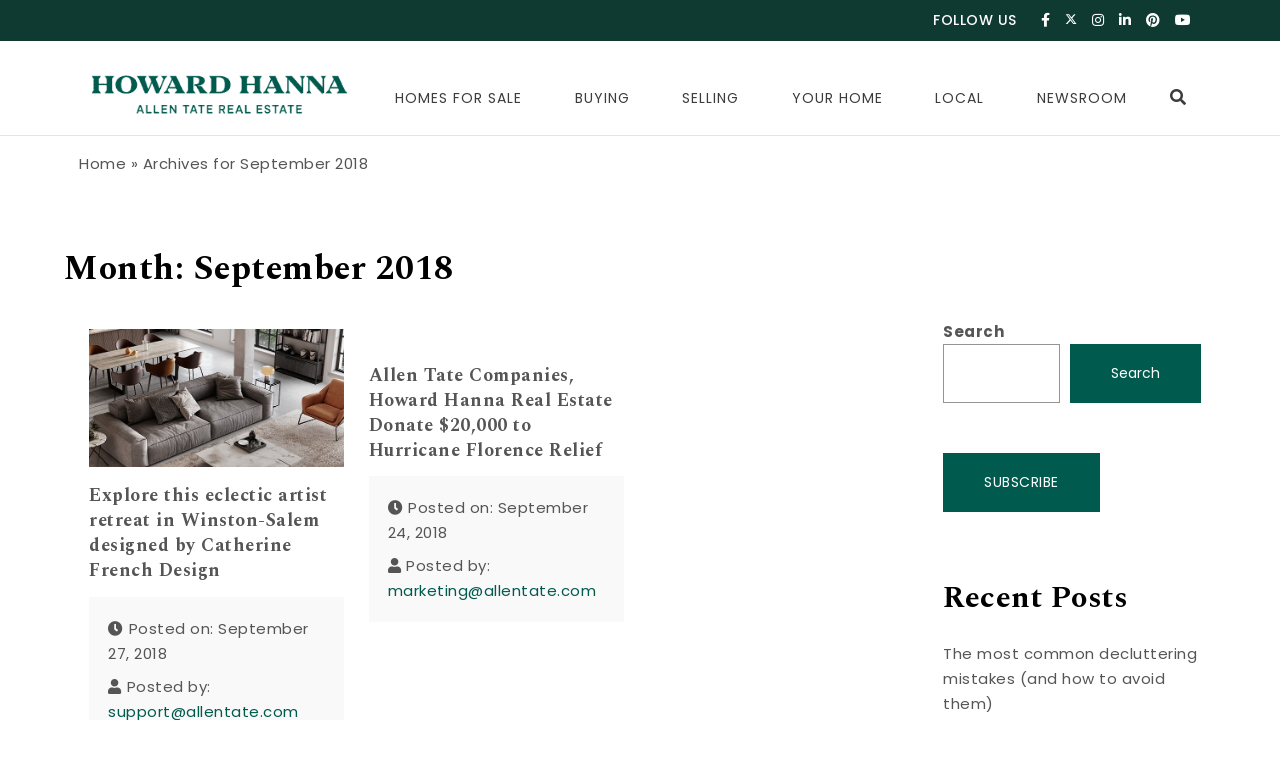

--- FILE ---
content_type: text/html; charset=UTF-8
request_url: https://blog.allentate.com/2018/09/
body_size: 16437
content:
<!DOCTYPE html>
<html lang="en-US">
<head><style>img.lazy{min-height:1px}</style><link href="https://blog.allentate.com/wp-content/plugins/w3-total-cache/pub/js/lazyload.min.js" as="script">
<meta charset="UTF-8">
<meta name="viewport" content="width=device-width, initial-scale=1">
<link rel="profile" href="http://gmpg.org/xfn/11">
<meta name='robots' content='noindex, follow' />
	<style>img:is([sizes="auto" i], [sizes^="auto," i]) { contain-intrinsic-size: 3000px 1500px }</style>
	
	<!-- This site is optimized with the Yoast SEO Premium plugin v26.3 (Yoast SEO v26.3) - https://yoast.com/wordpress/plugins/seo/ -->
	<title>September 2018 - Howard Hanna Allen Tate Blog</title>
	<meta property="og:locale" content="en_US" />
	<meta property="og:type" content="website" />
	<meta property="og:title" content="September 2018" />
	<meta property="og:url" content="https://blog.allentate.com/2018/09/" />
	<meta property="og:site_name" content="Howard Hanna Allen Tate Blog" />
	<meta name="twitter:card" content="summary_large_image" />
	<script type="application/ld+json" class="yoast-schema-graph">{"@context":"https://schema.org","@graph":[{"@type":"CollectionPage","@id":"https://blog.allentate.com/2018/09/","url":"https://blog.allentate.com/2018/09/","name":"September 2018 - Howard Hanna Allen Tate Blog","isPartOf":{"@id":"https://atblog.azurewebsites.net/#website"},"primaryImageOfPage":{"@id":"https://blog.allentate.com/2018/09/#primaryimage"},"image":{"@id":"https://blog.allentate.com/2018/09/#primaryimage"},"thumbnailUrl":"https://blog.allentate.com/wp-content/uploads/2018/03/Blog-Photo-2_9-A.jpg","breadcrumb":{"@id":"https://blog.allentate.com/2018/09/#breadcrumb"},"inLanguage":"en-US"},{"@type":"ImageObject","inLanguage":"en-US","@id":"https://blog.allentate.com/2018/09/#primaryimage","url":"https://blog.allentate.com/wp-content/uploads/2018/03/Blog-Photo-2_9-A.jpg","contentUrl":"https://blog.allentate.com/wp-content/uploads/2018/03/Blog-Photo-2_9-A.jpg","width":600,"height":325},{"@type":"BreadcrumbList","@id":"https://blog.allentate.com/2018/09/#breadcrumb","itemListElement":[{"@type":"ListItem","position":1,"name":"Home","item":"https://atblog.azurewebsites.net/"},{"@type":"ListItem","position":2,"name":"Archives for September 2018"}]},{"@type":"WebSite","@id":"https://atblog.azurewebsites.net/#website","url":"https://atblog.azurewebsites.net/","name":"Howard Hanna Allen Tate Blog","description":"We Blog Home","publisher":{"@id":"https://atblog.azurewebsites.net/#organization"},"potentialAction":[{"@type":"SearchAction","target":{"@type":"EntryPoint","urlTemplate":"https://atblog.azurewebsites.net/?s={search_term_string}"},"query-input":{"@type":"PropertyValueSpecification","valueRequired":true,"valueName":"search_term_string"}}],"inLanguage":"en-US"},{"@type":"Organization","@id":"https://atblog.azurewebsites.net/#organization","name":"Howard Hanna Allen Tate Blog","url":"https://atblog.azurewebsites.net/","logo":{"@type":"ImageObject","inLanguage":"en-US","@id":"https://atblog.azurewebsites.net/#/schema/logo/image/","url":"https://blog.allentate.com/wp-content/uploads/2025/08/horiz-logo.png","contentUrl":"https://blog.allentate.com/wp-content/uploads/2025/08/horiz-logo.png","width":350,"height":84,"caption":"Howard Hanna Allen Tate Blog"},"image":{"@id":"https://atblog.azurewebsites.net/#/schema/logo/image/"}}]}</script>
	<!-- / Yoast SEO Premium plugin. -->


<link rel='dns-prefetch' href='//www.googletagmanager.com' />
<link rel='dns-prefetch' href='//fonts.googleapis.com' />
<link rel="alternate" type="application/rss+xml" title="Howard Hanna Allen Tate Blog &raquo; Feed" href="https://blog.allentate.com/feed/" />
<link rel="alternate" type="application/rss+xml" title="Howard Hanna Allen Tate Blog &raquo; Comments Feed" href="https://blog.allentate.com/comments/feed/" />
<script type="text/javascript">
/* <![CDATA[ */
window._wpemojiSettings = {"baseUrl":"https:\/\/s.w.org\/images\/core\/emoji\/16.0.1\/72x72\/","ext":".png","svgUrl":"https:\/\/s.w.org\/images\/core\/emoji\/16.0.1\/svg\/","svgExt":".svg","source":{"concatemoji":"https:\/\/blog.allentate.com\/wp-includes\/js\/wp-emoji-release.min.js?ver=6.8.3"}};
/*! This file is auto-generated */
!function(s,n){var o,i,e;function c(e){try{var t={supportTests:e,timestamp:(new Date).valueOf()};sessionStorage.setItem(o,JSON.stringify(t))}catch(e){}}function p(e,t,n){e.clearRect(0,0,e.canvas.width,e.canvas.height),e.fillText(t,0,0);var t=new Uint32Array(e.getImageData(0,0,e.canvas.width,e.canvas.height).data),a=(e.clearRect(0,0,e.canvas.width,e.canvas.height),e.fillText(n,0,0),new Uint32Array(e.getImageData(0,0,e.canvas.width,e.canvas.height).data));return t.every(function(e,t){return e===a[t]})}function u(e,t){e.clearRect(0,0,e.canvas.width,e.canvas.height),e.fillText(t,0,0);for(var n=e.getImageData(16,16,1,1),a=0;a<n.data.length;a++)if(0!==n.data[a])return!1;return!0}function f(e,t,n,a){switch(t){case"flag":return n(e,"\ud83c\udff3\ufe0f\u200d\u26a7\ufe0f","\ud83c\udff3\ufe0f\u200b\u26a7\ufe0f")?!1:!n(e,"\ud83c\udde8\ud83c\uddf6","\ud83c\udde8\u200b\ud83c\uddf6")&&!n(e,"\ud83c\udff4\udb40\udc67\udb40\udc62\udb40\udc65\udb40\udc6e\udb40\udc67\udb40\udc7f","\ud83c\udff4\u200b\udb40\udc67\u200b\udb40\udc62\u200b\udb40\udc65\u200b\udb40\udc6e\u200b\udb40\udc67\u200b\udb40\udc7f");case"emoji":return!a(e,"\ud83e\udedf")}return!1}function g(e,t,n,a){var r="undefined"!=typeof WorkerGlobalScope&&self instanceof WorkerGlobalScope?new OffscreenCanvas(300,150):s.createElement("canvas"),o=r.getContext("2d",{willReadFrequently:!0}),i=(o.textBaseline="top",o.font="600 32px Arial",{});return e.forEach(function(e){i[e]=t(o,e,n,a)}),i}function t(e){var t=s.createElement("script");t.src=e,t.defer=!0,s.head.appendChild(t)}"undefined"!=typeof Promise&&(o="wpEmojiSettingsSupports",i=["flag","emoji"],n.supports={everything:!0,everythingExceptFlag:!0},e=new Promise(function(e){s.addEventListener("DOMContentLoaded",e,{once:!0})}),new Promise(function(t){var n=function(){try{var e=JSON.parse(sessionStorage.getItem(o));if("object"==typeof e&&"number"==typeof e.timestamp&&(new Date).valueOf()<e.timestamp+604800&&"object"==typeof e.supportTests)return e.supportTests}catch(e){}return null}();if(!n){if("undefined"!=typeof Worker&&"undefined"!=typeof OffscreenCanvas&&"undefined"!=typeof URL&&URL.createObjectURL&&"undefined"!=typeof Blob)try{var e="postMessage("+g.toString()+"("+[JSON.stringify(i),f.toString(),p.toString(),u.toString()].join(",")+"));",a=new Blob([e],{type:"text/javascript"}),r=new Worker(URL.createObjectURL(a),{name:"wpTestEmojiSupports"});return void(r.onmessage=function(e){c(n=e.data),r.terminate(),t(n)})}catch(e){}c(n=g(i,f,p,u))}t(n)}).then(function(e){for(var t in e)n.supports[t]=e[t],n.supports.everything=n.supports.everything&&n.supports[t],"flag"!==t&&(n.supports.everythingExceptFlag=n.supports.everythingExceptFlag&&n.supports[t]);n.supports.everythingExceptFlag=n.supports.everythingExceptFlag&&!n.supports.flag,n.DOMReady=!1,n.readyCallback=function(){n.DOMReady=!0}}).then(function(){return e}).then(function(){var e;n.supports.everything||(n.readyCallback(),(e=n.source||{}).concatemoji?t(e.concatemoji):e.wpemoji&&e.twemoji&&(t(e.twemoji),t(e.wpemoji)))}))}((window,document),window._wpemojiSettings);
/* ]]> */
</script>
<link rel='stylesheet' id='purea-magazine-pro-addons-fonts-css' href='//fonts.googleapis.com/css?family=Spectral%3A400%2C500%2C600%2C700%7CMontserrat%3A400%2C500%2C700%2C800%7CSpectral%3A400%2C500%2C600%2C700&#038;subset=latin%2Clatin-ext&#038;ver=6.8.3' type='text/css' media='all' />
<link rel='stylesheet' id='pmpa_main-css' href='https://blog.allentate.com/wp-content/plugins/purea-magazine-pro-addons-premium/assets/css/main.css?ver=6.8.3' type='text/css' media='all' />
<link rel='stylesheet' id='owl-carousel-css' href='https://blog.allentate.com/wp-content/plugins/purea-magazine-pro-addons-premium/assets/css/owl.carousel.css?ver=6.8.3' type='text/css' media='all' />
<link rel='stylesheet' id='owl-theme-css' href='https://blog.allentate.com/wp-content/plugins/purea-magazine-pro-addons-premium/assets/css/owl.theme.default.css?ver=6.8.3' type='text/css' media='all' />
<style id='wp-emoji-styles-inline-css' type='text/css'>

	img.wp-smiley, img.emoji {
		display: inline !important;
		border: none !important;
		box-shadow: none !important;
		height: 1em !important;
		width: 1em !important;
		margin: 0 0.07em !important;
		vertical-align: -0.1em !important;
		background: none !important;
		padding: 0 !important;
	}
</style>
<link rel='stylesheet' id='wp-block-library-css' href='https://blog.allentate.com/wp-includes/css/dist/block-library/style.min.css?ver=6.8.3' type='text/css' media='all' />
<style id='classic-theme-styles-inline-css' type='text/css'>
/*! This file is auto-generated */
.wp-block-button__link{color:#fff;background-color:#32373c;border-radius:9999px;box-shadow:none;text-decoration:none;padding:calc(.667em + 2px) calc(1.333em + 2px);font-size:1.125em}.wp-block-file__button{background:#32373c;color:#fff;text-decoration:none}
</style>
<style id='global-styles-inline-css' type='text/css'>
:root{--wp--preset--aspect-ratio--square: 1;--wp--preset--aspect-ratio--4-3: 4/3;--wp--preset--aspect-ratio--3-4: 3/4;--wp--preset--aspect-ratio--3-2: 3/2;--wp--preset--aspect-ratio--2-3: 2/3;--wp--preset--aspect-ratio--16-9: 16/9;--wp--preset--aspect-ratio--9-16: 9/16;--wp--preset--color--black: #000000;--wp--preset--color--cyan-bluish-gray: #abb8c3;--wp--preset--color--white: #ffffff;--wp--preset--color--pale-pink: #f78da7;--wp--preset--color--vivid-red: #cf2e2e;--wp--preset--color--luminous-vivid-orange: #ff6900;--wp--preset--color--luminous-vivid-amber: #fcb900;--wp--preset--color--light-green-cyan: #7bdcb5;--wp--preset--color--vivid-green-cyan: #00d084;--wp--preset--color--pale-cyan-blue: #8ed1fc;--wp--preset--color--vivid-cyan-blue: #0693e3;--wp--preset--color--vivid-purple: #9b51e0;--wp--preset--gradient--vivid-cyan-blue-to-vivid-purple: linear-gradient(135deg,rgba(6,147,227,1) 0%,rgb(155,81,224) 100%);--wp--preset--gradient--light-green-cyan-to-vivid-green-cyan: linear-gradient(135deg,rgb(122,220,180) 0%,rgb(0,208,130) 100%);--wp--preset--gradient--luminous-vivid-amber-to-luminous-vivid-orange: linear-gradient(135deg,rgba(252,185,0,1) 0%,rgba(255,105,0,1) 100%);--wp--preset--gradient--luminous-vivid-orange-to-vivid-red: linear-gradient(135deg,rgba(255,105,0,1) 0%,rgb(207,46,46) 100%);--wp--preset--gradient--very-light-gray-to-cyan-bluish-gray: linear-gradient(135deg,rgb(238,238,238) 0%,rgb(169,184,195) 100%);--wp--preset--gradient--cool-to-warm-spectrum: linear-gradient(135deg,rgb(74,234,220) 0%,rgb(151,120,209) 20%,rgb(207,42,186) 40%,rgb(238,44,130) 60%,rgb(251,105,98) 80%,rgb(254,248,76) 100%);--wp--preset--gradient--blush-light-purple: linear-gradient(135deg,rgb(255,206,236) 0%,rgb(152,150,240) 100%);--wp--preset--gradient--blush-bordeaux: linear-gradient(135deg,rgb(254,205,165) 0%,rgb(254,45,45) 50%,rgb(107,0,62) 100%);--wp--preset--gradient--luminous-dusk: linear-gradient(135deg,rgb(255,203,112) 0%,rgb(199,81,192) 50%,rgb(65,88,208) 100%);--wp--preset--gradient--pale-ocean: linear-gradient(135deg,rgb(255,245,203) 0%,rgb(182,227,212) 50%,rgb(51,167,181) 100%);--wp--preset--gradient--electric-grass: linear-gradient(135deg,rgb(202,248,128) 0%,rgb(113,206,126) 100%);--wp--preset--gradient--midnight: linear-gradient(135deg,rgb(2,3,129) 0%,rgb(40,116,252) 100%);--wp--preset--font-size--small: 13px;--wp--preset--font-size--medium: 20px;--wp--preset--font-size--large: 36px;--wp--preset--font-size--x-large: 42px;--wp--preset--spacing--20: 0.44rem;--wp--preset--spacing--30: 0.67rem;--wp--preset--spacing--40: 1rem;--wp--preset--spacing--50: 1.5rem;--wp--preset--spacing--60: 2.25rem;--wp--preset--spacing--70: 3.38rem;--wp--preset--spacing--80: 5.06rem;--wp--preset--shadow--natural: 6px 6px 9px rgba(0, 0, 0, 0.2);--wp--preset--shadow--deep: 12px 12px 50px rgba(0, 0, 0, 0.4);--wp--preset--shadow--sharp: 6px 6px 0px rgba(0, 0, 0, 0.2);--wp--preset--shadow--outlined: 6px 6px 0px -3px rgba(255, 255, 255, 1), 6px 6px rgba(0, 0, 0, 1);--wp--preset--shadow--crisp: 6px 6px 0px rgba(0, 0, 0, 1);}:where(.is-layout-flex){gap: 0.5em;}:where(.is-layout-grid){gap: 0.5em;}body .is-layout-flex{display: flex;}.is-layout-flex{flex-wrap: wrap;align-items: center;}.is-layout-flex > :is(*, div){margin: 0;}body .is-layout-grid{display: grid;}.is-layout-grid > :is(*, div){margin: 0;}:where(.wp-block-columns.is-layout-flex){gap: 2em;}:where(.wp-block-columns.is-layout-grid){gap: 2em;}:where(.wp-block-post-template.is-layout-flex){gap: 1.25em;}:where(.wp-block-post-template.is-layout-grid){gap: 1.25em;}.has-black-color{color: var(--wp--preset--color--black) !important;}.has-cyan-bluish-gray-color{color: var(--wp--preset--color--cyan-bluish-gray) !important;}.has-white-color{color: var(--wp--preset--color--white) !important;}.has-pale-pink-color{color: var(--wp--preset--color--pale-pink) !important;}.has-vivid-red-color{color: var(--wp--preset--color--vivid-red) !important;}.has-luminous-vivid-orange-color{color: var(--wp--preset--color--luminous-vivid-orange) !important;}.has-luminous-vivid-amber-color{color: var(--wp--preset--color--luminous-vivid-amber) !important;}.has-light-green-cyan-color{color: var(--wp--preset--color--light-green-cyan) !important;}.has-vivid-green-cyan-color{color: var(--wp--preset--color--vivid-green-cyan) !important;}.has-pale-cyan-blue-color{color: var(--wp--preset--color--pale-cyan-blue) !important;}.has-vivid-cyan-blue-color{color: var(--wp--preset--color--vivid-cyan-blue) !important;}.has-vivid-purple-color{color: var(--wp--preset--color--vivid-purple) !important;}.has-black-background-color{background-color: var(--wp--preset--color--black) !important;}.has-cyan-bluish-gray-background-color{background-color: var(--wp--preset--color--cyan-bluish-gray) !important;}.has-white-background-color{background-color: var(--wp--preset--color--white) !important;}.has-pale-pink-background-color{background-color: var(--wp--preset--color--pale-pink) !important;}.has-vivid-red-background-color{background-color: var(--wp--preset--color--vivid-red) !important;}.has-luminous-vivid-orange-background-color{background-color: var(--wp--preset--color--luminous-vivid-orange) !important;}.has-luminous-vivid-amber-background-color{background-color: var(--wp--preset--color--luminous-vivid-amber) !important;}.has-light-green-cyan-background-color{background-color: var(--wp--preset--color--light-green-cyan) !important;}.has-vivid-green-cyan-background-color{background-color: var(--wp--preset--color--vivid-green-cyan) !important;}.has-pale-cyan-blue-background-color{background-color: var(--wp--preset--color--pale-cyan-blue) !important;}.has-vivid-cyan-blue-background-color{background-color: var(--wp--preset--color--vivid-cyan-blue) !important;}.has-vivid-purple-background-color{background-color: var(--wp--preset--color--vivid-purple) !important;}.has-black-border-color{border-color: var(--wp--preset--color--black) !important;}.has-cyan-bluish-gray-border-color{border-color: var(--wp--preset--color--cyan-bluish-gray) !important;}.has-white-border-color{border-color: var(--wp--preset--color--white) !important;}.has-pale-pink-border-color{border-color: var(--wp--preset--color--pale-pink) !important;}.has-vivid-red-border-color{border-color: var(--wp--preset--color--vivid-red) !important;}.has-luminous-vivid-orange-border-color{border-color: var(--wp--preset--color--luminous-vivid-orange) !important;}.has-luminous-vivid-amber-border-color{border-color: var(--wp--preset--color--luminous-vivid-amber) !important;}.has-light-green-cyan-border-color{border-color: var(--wp--preset--color--light-green-cyan) !important;}.has-vivid-green-cyan-border-color{border-color: var(--wp--preset--color--vivid-green-cyan) !important;}.has-pale-cyan-blue-border-color{border-color: var(--wp--preset--color--pale-cyan-blue) !important;}.has-vivid-cyan-blue-border-color{border-color: var(--wp--preset--color--vivid-cyan-blue) !important;}.has-vivid-purple-border-color{border-color: var(--wp--preset--color--vivid-purple) !important;}.has-vivid-cyan-blue-to-vivid-purple-gradient-background{background: var(--wp--preset--gradient--vivid-cyan-blue-to-vivid-purple) !important;}.has-light-green-cyan-to-vivid-green-cyan-gradient-background{background: var(--wp--preset--gradient--light-green-cyan-to-vivid-green-cyan) !important;}.has-luminous-vivid-amber-to-luminous-vivid-orange-gradient-background{background: var(--wp--preset--gradient--luminous-vivid-amber-to-luminous-vivid-orange) !important;}.has-luminous-vivid-orange-to-vivid-red-gradient-background{background: var(--wp--preset--gradient--luminous-vivid-orange-to-vivid-red) !important;}.has-very-light-gray-to-cyan-bluish-gray-gradient-background{background: var(--wp--preset--gradient--very-light-gray-to-cyan-bluish-gray) !important;}.has-cool-to-warm-spectrum-gradient-background{background: var(--wp--preset--gradient--cool-to-warm-spectrum) !important;}.has-blush-light-purple-gradient-background{background: var(--wp--preset--gradient--blush-light-purple) !important;}.has-blush-bordeaux-gradient-background{background: var(--wp--preset--gradient--blush-bordeaux) !important;}.has-luminous-dusk-gradient-background{background: var(--wp--preset--gradient--luminous-dusk) !important;}.has-pale-ocean-gradient-background{background: var(--wp--preset--gradient--pale-ocean) !important;}.has-electric-grass-gradient-background{background: var(--wp--preset--gradient--electric-grass) !important;}.has-midnight-gradient-background{background: var(--wp--preset--gradient--midnight) !important;}.has-small-font-size{font-size: var(--wp--preset--font-size--small) !important;}.has-medium-font-size{font-size: var(--wp--preset--font-size--medium) !important;}.has-large-font-size{font-size: var(--wp--preset--font-size--large) !important;}.has-x-large-font-size{font-size: var(--wp--preset--font-size--x-large) !important;}
:where(.wp-block-post-template.is-layout-flex){gap: 1.25em;}:where(.wp-block-post-template.is-layout-grid){gap: 1.25em;}
:where(.wp-block-columns.is-layout-flex){gap: 2em;}:where(.wp-block-columns.is-layout-grid){gap: 2em;}
:root :where(.wp-block-pullquote){font-size: 1.5em;line-height: 1.6;}
</style>
<link rel='stylesheet' id='bootstrap-css' href='https://blog.allentate.com/wp-content/themes/purea-magazine/css/bootstrap.css?ver=3.3.7' type='text/css' media='all' />
<link rel='stylesheet' id='purea-magazine-style-css' href='https://blog.allentate.com/wp-content/themes/purea-magazine/style.css?ver=1.3.2' type='text/css' media='all' />
<link rel='stylesheet' id='purea-magazine-blocks-frontend-css' href='https://blog.allentate.com/wp-content/themes/purea-magazine/css/blocks-frontend.css?ver=1.3.2' type='text/css' media='all' />
<link rel='stylesheet' id='fontawesome-css' href='https://blog.allentate.com/wp-content/themes/purea-magazine/css/fontawesome.css?ver=5.10.1' type='text/css' media='all' />
<link rel='stylesheet' id='m-customscrollbar-css' href='https://blog.allentate.com/wp-content/themes/purea-magazine/css/jquery.mCustomScrollbar.css?ver=3.1.5' type='text/css' media='all' />
<link rel='stylesheet' id='animate-css' href='https://blog.allentate.com/wp-content/themes/purea-magazine/css/animate.css?ver=3.7.2' type='text/css' media='all' />
<link rel='stylesheet' id='poppins-google-font-css' href='https://fonts.googleapis.com/css?family=Poppins%3A300%2C400%2C500%2C700&#038;display=swap&#038;ver=1.0' type='text/css' media='all' />
<link rel='stylesheet' id='spectral-google-font-css' href='https://fonts.googleapis.com/css?family=Spectral%3A400%2C700&#038;display=swap&#038;ver=1.0' type='text/css' media='all' />
<script type="text/javascript" src="https://blog.allentate.com/wp-includes/js/jquery/jquery.min.js?ver=3.7.1" id="jquery-core-js"></script>
<script type="text/javascript" src="https://blog.allentate.com/wp-includes/js/jquery/jquery-migrate.min.js?ver=3.4.1" id="jquery-migrate-js"></script>
<!--[if lt IE 9]>
<script type="text/javascript" src="https://blog.allentate.com/wp-content/themes/purea-magazine/js/html5shiv.js?ver=3.7.3" id="html5shiv-js"></script>
<![endif]-->
<!--[if lt IE 9]>
<script type="text/javascript" src="https://blog.allentate.com/wp-content/themes/purea-magazine/js/respond.js?ver=6.8.3" id="respond-js"></script>
<![endif]-->

<!-- Google tag (gtag.js) snippet added by Site Kit -->
<!-- Google Analytics snippet added by Site Kit -->
<script type="text/javascript" src="https://www.googletagmanager.com/gtag/js?id=GT-MBT2FVZQ" id="google_gtagjs-js" async></script>
<script type="text/javascript" id="google_gtagjs-js-after">
/* <![CDATA[ */
window.dataLayer = window.dataLayer || [];function gtag(){dataLayer.push(arguments);}
gtag("set","linker",{"domains":["blog.allentate.com"]});
gtag("js", new Date());
gtag("set", "developer_id.dZTNiMT", true);
gtag("config", "GT-MBT2FVZQ");
/* ]]> */
</script>
<link rel="https://api.w.org/" href="https://blog.allentate.com/wp-json/" /><meta name="generator" content="WordPress 6.8.3" />
<meta name="generator" content="Site Kit by Google 1.170.0" /><!-- Meta Pixel Code -->
<script>
!function(f,b,e,v,n,t,s)
{if(f.fbq)return;n=f.fbq=function(){n.callMethod?
n.callMethod.apply(n,arguments):n.queue.push(arguments)};
if(!f._fbq)f._fbq=n;n.push=n;n.loaded=!0;n.version='2.0';
n.queue=[];t=b.createElement(e);t.async=!0;
t.src=v;s=b.getElementsByTagName(e)[0];
s.parentNode.insertBefore(t,s)}(window, document,'script',
'https://connect.facebook.net/en_US/fbevents.js');
fbq('init', '1366098156886930');
fbq('track', 'PageView');
</script>
<noscript><img class="lazy" height="1" width="1" style="display:none"
src="data:image/svg+xml,%3Csvg%20xmlns='http://www.w3.org/2000/svg'%20viewBox='0%200%201%201'%3E%3C/svg%3E" data-src="https://www.facebook.com/tr?id=1366098156886930&ev=PageView&noscript=1"
/></noscript>
<!-- End Meta Pixel Code -->

<!-- Agent Branding Code -->
<script>
var atc_agent;function get_branding(){var aid,s_url,a_url,p_robot;s_url=window.location.href;a_url=s_url.match('/partner/([^/]+)');if(a_url&&a_url[1])
aid=a_url[1].replace(/[^a-zA-Z0-9 _]/g,'');else
aid='';if(aid&&aid.length>=3&&aid.length<=48){jQuery.getJSON("https://hhofficelistingsapi.azurewebsites.net/ATAgentInfo/"+aid+"/?rnd="+Math.ceil(Math.random()*100000000),function(AgentData){if(AgentData.success==true&&AgentData.data[0]){atc_agent=AgentData.data[0];atc_agent.atcb_blog_host=location.hostname;atc_agent.atcb_blog_slug='/partner/'+atc_agent.AgentURL.replace(".allentate.com","");atc_agent.atcb_blog_url=atc_agent.atcb_blog_host+atc_agent.atcb_blog_slug;atc_agent.AgentID=parseInt(atc_agent.AgentID);atc_agent.atcb_id=atc_agent.AgentURL.replace(".allentate.com","");atc_agent.atcb_fullname=(atc_agent.LastName!=undefined)?atc_agent.FirstName+' '+atc_agent.LastName:atc_agent.FirstName;atc_agent.atcb_bio_link="https://"+atc_agent.AgentURL;atc_agent.atcb_contact_link="https://"+atc_agent.AgentURL+"/contact";atc_agent.PictureURL=atc_agent.PictureURL.toLowerCase();if(atc_agent.PictureURL.includes("team-full")){atc_agent.PictureURL=atc_agent.PictureURL.replace("team-full","team-thumb");}
else{atc_agent.PictureURL="www.allentate.com/ClientImage/Agent-Thumb/"+atc_agent.AgentID+".jpg";}
display_agent_contact();}});}}
function display_agent_contact(){var agent_card;agent_card='';agent_card+='<div class="container-flex" id="atcb_container">';agent_card+='<div class="row">';agent_card+='<div class="col-xs-12">';agent_card+='<a href="https://##site_url##" id="atcb_photo_link" data-toggle="tooltip" data-placement="right" title="Blog Home Page">';agent_card+='<img src="https://##agent_photo##" id="atcb_photo" class="atcb_portrait">';agent_card+='</a>';agent_card+='<div id="atcb_link_div">';agent_card+='<a href="##agent_bio##"     id="atcb_bio_link" target="_blank" data-toggle="tooltip" data-placement="bottom" title="More Information about ##agent_name##">##agent_name##</a>';agent_card+='<a href="##agent_contact##" id="atcb_contact_link"  target="_blank">Contact</a>';agent_card+='</div>';agent_card+='<div  id="atcb_logo_div">';agent_card+='<a href="https://##site_url##" class="custom-logo-link" rel="home" aria-current="page">';agent_card+='<img src="https://blog.allentate.com/wp-content/uploads/2025/08/horiz-logo.png" id="atcb_logo_img" alt="Allen Tate">';agent_card+='</a>';agent_card+='</div>';agent_card+='</div>';agent_card+='</div>';agent_card+='</div>';agent_card=agent_card.replace("##site_url##",atc_agent.atcb_blog_url);agent_card=agent_card.replace("##site_url##",atc_agent.atcb_blog_url);agent_card=agent_card.replace("##agent_photo##",atc_agent.PictureURL);agent_card=agent_card.replace("##agent_name##",atc_agent.atcb_fullname);agent_card=agent_card.replace("##agent_name##",atc_agent.atcb_fullname);agent_card=agent_card.replace("##agent_bio##",atc_agent.atcb_bio_link);agent_card=agent_card.replace("##agent_contact##",atc_agent.atcb_contact_link);jQuery('div.logo').replaceWith(agent_card);jQuery('div.top-menu-wrapper').addClass("atcb_oldmenu");jQuery('.menu-item-25945 a').attr('href','https://'+atc_agent.AgentURL+'/Property/MapList');setTimeout(update_my_links,500);setTimeout(atcb_check_layout,1000);}
function update_my_links(){var my_link;jQuery("a[href*='"+atc_agent.atcb_blog_host+"']").each(function(){my_link=jQuery(this).attr("href");if(!my_link.includes("/partner/")){my_link=my_link.replace(atc_agent.atcb_blog_host,atc_agent.atcb_blog_host+atc_agent.atcb_blog_slug);jQuery(this).attr("href",my_link);}});jQuery("form[action*='"+atc_agent.atcb_blog_host+"']").each(function(){my_link=jQuery(this).attr("action");if(!my_link.includes("/partner/")){my_link=my_link.replace(atc_agent.atcb_blog_host,atc_agent.atcb_blog_host+atc_agent.atcb_blog_slug);jQuery(this).attr("action",my_link);}});jQuery("#custom_html-2").hide();jQuery("div.top-bar").hide();jQuery("[id*='atcb_']").tooltip();if(atc_agent.AgentID){jQuery("link[rel='canonical']").attr('href',location.href);jQuery("meta[property='og:url']").attr('content',location.href);}
jQuery("a[href*='www.allentate.com/property/' i]").each(function(){jQuery(this).attr("href",jQuery(this).attr('href').replace('www.allentate.com',atc_agent.AgentURL));});jQuery("a[href*='sweepstakes.allentate.com' i]").each(function(){jQuery(this).attr("href","https://sweepstakes.allentate.com?utm_source=blog&aid="+atc_agent.atcb_id);});jQuery("a[href*='allentate.com/homephysical' i]").each(function(){jQuery(this).attr("href","https://www.allentate.com/homephysical?utm_source=blog&utm_id=HP2023&agt="+atc_agent.atcb_fullname.replace(' ','.'));});jQuery("a[href*='www.allentate.com/bundle' i]").each(function(){jQuery(this).attr("href",jQuery(this).attr('href').replace('www.allentate.com',atc_agent.AgentURL));});}
function atcb_check_layout(){var atcb_photo;atcb_photo=jQuery("#atcb_photo");if(atcb_photo.prop('naturalWidth')>atcb_photo.prop('naturalHeight')){atcb_photo.addClass("atcb_landscape");atcb_photo.removeClass("atcb_portrait");}}
var waitForJQuery=setInterval(function(){if(typeof jQuery!='undefined'){jQuery(document).ready(function(){jQuery('.menu-item-25945 a').attr('target','_blank');get_branding();jQuery(jQuery('.post-modified-info').detach()).appendTo('.meta-item.date-single');jQuery("i.fas.fa-comments").parent("span.meta-item").each(function(){jQuery(this).css("display","none");});});clearInterval(waitForJQuery);}},10);
</script>
<!-- END Agent Branding Code -->

<meta name="facebook-domain-verification" content="7v5v7y57kpc7ntz5xhcie23d3gpvhm" />
  		<style type="text/css" id="purea-magazine-dynamic-style">
    		 a{color:#555;text-decoration:none;transition:all 0.3s ease-in-out}a:hover,a:focus{color:#bc2a26;text-decoration:none;transition:all 0.3s ease-in-out}h1,h2,h3,h4,h5,h6{color:#000}.pagination .nav-links .current{background:#bc2a26 !important}.top-menu .navigation > li > a:hover{color:#bc2a26}form.wpcf7-form input, form.wpcf7-form textarea, form.wpcf7-form radio, form.wpcf7-form checkbox{border:1px solid #d0d0d0;color:#555}form.wpcf7-form input::placeholder, form.wpcf7-form textarea::placeholder{color:#555}form.wpcf7-form input[type="submit"]{color:#fff}form.wpcf7-form label{color:#555}button.navbar-toggle, button.navbar-toggle:hover{background:none !important;box-shadow:none}.menu-social li a{color:#555}.menu-social li a:hover{color:#bc2a26}aside h4.widget-title:hover{color:inherit}.trending-news-content a, .single h1.entry-title a, .cat-item a, .latest-posts-area-content a{color:#555;transition:all 0.3s ease-in-out}.cat-item a:hover, .latest-posts-area-content a:hover, .layout-1-area-content .title h3 a:hover{color:#bc2a26;transition:all 0.3s ease-in-out}.blog.single-no-sidebar article{width:49%}.trending-content-marq{width:100%}.trending-content{width:calc(100% - 200px)}.trending-content.full-width-trending-slider{width:100%}.single .title, .single .content, .single #comments{width:65%;margin:0 auto}.no-sidebar .container{width:90%;margin:0 auto}@media only screen and (max-width:767px){.trending-news-content .title-wrapper.slide{z-index:11;max-width:100%;width:100%;position:relative;text-align:center;display:block}.trending-content{width:100%}}h1.site-title, p.site-description{display:none}.trending-news{padding-top:10px;padding-bottom:0}@media only screen and (max-width:480px){.trending-news-content .title-wrapper{margin-top:10px}}span.author, span.by{display:none}span.comments{display:none}.single div.post-tags{display:none}.single span.author-single{display:none}.single span.comments-single{display:none}.home.elementor-page.no-sidebar .container{width:90%;margin:0 auto}.home.elementor-page.no-sidebar .elementor-section.elementor-section-boxed>.elementor-container{width:90% !important;max-width:90% !important}.highlight-area-wrapper .col-md-3{padding-left:5px;padding-right:5px}.highlight-area-content .content-wrapper{position:relative;height:400px;padding:0}.highlight-area-content .content-wrapper .content-inner{position:absolute;top:50%;left:50%;width:100%;transform:translate(-50%, -50%)}.highlight-area-content .content-wrapper .content{padding:0 20px}  		</style>
	 
        <link rel="dns-prefetch" href="https://fonts.gstatic.com"> 
        <link rel="preconnect" href="https://fonts.gstatic.com" crossorigin="anonymous">
            <style type="text/css" id="purea-magazine-pro-addons-dynamic-style">
             body, html, .single .content p, article .meta-item, .comment-content p, .archive article .meta .meta-item, .layout-1-category-post:first-child .content .post-categories a, .pmpa-layout-2-category-post .content .post-categories a, .layout-2-category-post:first-child .content .post-categories a, .layout-2-category-post:nth-of-type(2) .content .post-categories a, .breaking-news-title, .searchpage .entry-footer .cat-links, .searchpage .entry-footer .comments-link, .searchpage .entry-footer .tags-links, .woocommerce table.shop_table{font-family:;font-weight:400;font-size:15px}.top-menu .navigation > li > a, .top-menu .navigation > li > ul > li > a, .top-menu .navigation > li > ul > li > ul > li > a{font-family:;font-weight:400;font-size:14px}h1, h2, h3, h4, h5, h6{font-family:;font-weight:700}.logo h1.site-title, .logo p.site-title{font-family:!important;font-weight:400 !important}.layout-1-category-post:first-child .content h3 a, .layout-1-area-content .title h3 a, .featured-area-content .title h3 a, .pmpa-layout-2-area-content .title h3 a, .layout-2-category-post:first-child .content h3 a, .layout-2-category-post:nth-of-type(2) .content h3 a{font-weight:700}h1:not(.logo h1.site-title){font-size:34px}h2{font-size:30px}h3{font-size:22px}h4{font-size:20px}h5{font-size:18px}h6{font-size:14px}.highlight-area-content .title h3 a , .layout-1-area-content .title h3 a, .pmpa-layout-2-area-content .title h3 a, .layout-2-area-content .title h3 a, .featured-area-content .title h3 a{font-size:22px}.top-bar{font-size:14px}article .read-more a, button, html input[type="button"], input[type="reset"], input[type="submit"]{font-size:14px}.woocommerce ul.products li.product .woocommerce-loop-category__title, .woocommerce ul.products li.product .woocommerce-loop-product__title, .woocommerce ul.products li.product h3{font-size:14px !important}.owl-dots button, .owl-nav button{background:none !important}.footer-widgets-wrapper .widget-column{margin-bottom:0}.blog article{width:49%}.carousel-indicators a{color:#fbfbfb !important;font-size:20px;padding:0 10px}.full-width-trending-slider .carousel-indicators a{font-size:15px !important;padding:0 3px !important}@media only screen and (max-width:991px){.both-sidebars .container .col-left{padding:0}}@media only screen and (max-width:991px){footer#footer{padding-top:0 !important}}a, .trending-news-content a, .single h1.entry-title a, .cat-item a, .latest-posts-area-content a, .layout-1-area-content .title h3 a, .pmpa-layout-2-area-content .title h3 a, .layout-2-area-content .title h3 a{color:#555 !important}.top-social li i{color:#fff !important}#wpadminbar a{color:inherit !important}a:hover, .trending-news-content a:hover, .cat-item a:hover, .latest-posts-area-content a:hover, .layout-1-area-content .title h3 a:hover, .pmpa-layout-2-area-content .title h3 a:hover, .layout-2-area-content .title h3 a:hover{color:#005a4e !important}.highlight-area-content .title h3 a, .highlight-area-content .category .post-categories a, .highlight-area-content .meta .author a, .featured-category-post:first-child .content h3 a, .featured-area-content .category .post-categories a, .featured-area-content .title h3 a, .featured-area-content .meta a, .featured-area-content span, .featured-category-post:first-child .content .read-more a{color:#fff !important}p.site-title a, h1.site-title a{color:#000 !important}p.site-description{color:#000}.layout-1-area-content span, .pmpa-layout-2-area-content span, .layout-2-area-content span{color:#abaaaa}.top-bar{background:#000;color:#fff}.top-social-label{color:#fff}.top-menu .navigation > li > a, .search-btn{color:#3c3c3c !important}.top-menu .navigation > li > a:hover{color:#005a4e !important}.top-menu .navigation > li > a:before{background:none !important}.top-menu .navigation > li > a:hover::before{content:"";position:absolute;background:#005a4e !important;height:3px;z-index:0;left:0;right:0;bottom:0;-webkit-transition-duration:0.5s;transition-duration:0.5s;-webkit-transition-timing-function:cubic-bezier(0.4, 0, 0.2, 1);transition-timing-function:cubic-bezier(0.4, 0, 0.2, 1)}.top-menu .navigation > li > ul > li > a, .top-menu .navigation > li > ul > li > ul > li > a{background:#0f0f0f;color:#fff !important}.top-menu .navigation > li > ul > li:hover > a, .top-menu .navigation > li > ul > li > ul > li:hover > a, .dropdown-menu > li > a:focus{background:#005a4e}.search-btn:hover, .top-menu .navigation .search-btn:hover{background:#005a4e !important;color:#fff !important}.breaking-news-title{background:#005a4e;color:#fff}.blog-post .meta, .meta-item i{color:#abaaaa !important}.widget-area .content .meta{color:#abaaaa !important}.layout-1-category-post:first-child .content .post-categories a, .pmpa-layout-2-category-post .content .post-categories a, .layout-2-category-post:first-child .content .post-categories a, .layout-2-category-post:nth-of-type(2) .content .post-categories a{background:#005a4e;color:#fff !important}.featured-category-post:first-child .content-wrapper .content, .featured-category-post:first-child .content h3 a{background:#005a4e}.featured-category-post:first-child .content h3 a, .featured-category-post:first-child .category .post-categories a, .featured-category-post:first-child span, .featured-category-post:first-child .meta a, .featured-category-post:first-child .content .read-more a{color:#fff !important}.single .blog-post .meta, .meta-item i{color:#555 !important}.single .blog-post .post-tags{color:#555}.single .post-tags a{border:1px solid #555 !important;background:#fff;color:#555 !important}.single ul.post-categories li a{background:#efefef;color:#555 !important}.single .post-tags a:hover{background:#d4d1d1 !important}h2.section-title{color:#000 !important}h4.widget-title, h4.section-title, .blog h4.widget-title, .search h4.widget-title, .archive h4.widget-title, .single h4.widget-title{color:#555}.layout-1-category-post .content-wrapper, .pmpa-layout-2-category-post .content-wrapper, .layout-2-category-post .content-wrapper{color:#555 !important}.pf-layout-1-category-post .content-wrapper, .pmpa-layout-2-category-post .content-wrapper, .pf-layout-2-category-post .content-wrapper{color:#555 !important}footer#footer{padding-top:70px;color:#555;background:#fff !important}footer h4.widget-title, footer h4.section-title, footer caption{color:#000 !important}footer .social-icons-wrapper .social-icons-lists ul li a::before{color:#555 !important}footer .social-icons-wrapper .social-icons-lists ul li a:hover::before{color:#fff !important}footer .section{margin-bottom:70px}footer#footer li a, footer#footer a, .copyrights a{color:#555 !important}footer#footer li a:hover, .copyrights a:hover{color:#005a4e !important}.btntoTop{border:1px solid #555}.btntoTop:before{color:#555}.btntoTop.active:hover{background:#005a4e;border:1px solid #005a4e}.btntoTop.active:hover:before{color:#555}.archive article .meta{background:#f9f9f9}.archive article .meta a{color:#005a4e !important}.archive .blog-post .meta, .archive .blog-post .meta-item i{color:#555 !important}article .read-more a, button, html input[type="button"], input[type="reset"], input[type="submit"]{background:#005a4e;border:1px solid #005a4e;color:#fff !important}.searchpage .entry-footer .cat-links, .searchpage .entry-footer .comments-link, .searchpage .entry-footer .tags-links{background:#005a4e;border:1px solid #005a4e;color:#fff !important}.searchpage .entry-footer span.comments-link a, .searchpage .entry-footer span.cat-links a, .searchpage .entry-footer span.tags-links a{color:#fff !important}article .read-more a:hover, button:hover, html input[type="button"]:hover, input[type="reset"]:hover, input[type="submit"]:hover{background:#005a4e}.woocommerce ul.products li.product .button, .woocommerce #respond input#submit, .woocommerce a.button, .woocommerce button.button, .woocommerce input.button, .woocommerce button.button.alt, .woocommerce div.product form.cart .button, .woocommerce #respond input#submit.alt, .woocommerce a.button.alt, .woocommerce button.button.alt, .woocommerce input.button.alt{background:#005a4e !important;border:1px solid #005a4e;color:#fff !important}.woocommerce ul.products li.product .button:hover, .woocommerce #respond input#submit:hover, .woocommerce a.button:hover, .woocommerce button.button:hover, .woocommerce input.button:hover, .woocommerce button.button.alt:hover, .woocommerce div.product form.cart .button:hover, .woocommerce #respond input#submit.alt:hover, .woocommerce a.button.alt:hover, .woocommerce button.button.alt:hover, .woocommerce input.button.alt:hover{background:#005a4e !important;border:1px solid #005a4e}.top-bar li a{color:#fff !important}.hd-bar .side-menu ul li a{color:#fff !important}.hd-bar-closer button, .overlay .search-closebtn:hover{border:none !important}.slider-full-width-wrapper .overlay-inner .content h2 a{color:#fff !important}.slider-full-width-wrapper .overlay-inner .content .category a{color:#fff !important}.select2-container--default .select2-selection--single{background:transparent !important;border:1px solid #d0d0d0 !important;border-radius:0 !important}.highlight-area-content .title h2 a{color:#fff !important}.breadcrumb-wrapper{text-align:left}.both-sidebars .container .col-left, .both-sidebars .container .col-right{float:none}.both-sidebars .container .col-left{padding-right:0;padding-left:25px}@media only screen and (max-width:991px){.both-sidebars .container .col-left{padding:0}}        </style>
    		<style type="text/css" id="wp-custom-css">
			/* ATC Agent branding styles */

#atcb_container {
	min-width: 380px;
}

#atcb_photo_link {
	float: left;
	padding-bottom: 4px;
}

#atcb_photo.atcb_portrait {
	width: 110px;
	height:140px;
	object-fit:cover;
	border-radius: 6px;
	image-rendering: -webkit-optimize-contrast;
	image-rendering: crisp-edges;
}

#atcb_photo.atcb_landscape {
	width: 180px;
	height:140px;
	object-fit:cover;
	border-radius: 8px;
}

#atcb_link_div {
	max-width: 60%;
	float:left;
	padding-top:10px;
	padding-left:10px;
}

#atcb_bio_link {
	color:#0e3a32 !important;
}

#atcb_contact_link {
	color:white !important;
	padding-top: 4px;
	height: 30px;
	width: 100px;
	max-width:60%;
	background-color:#005a4e;
	display:block;
	font-size:10pt;
	text-align:center;
	position:absolute;
	bottom:10px;
	border-radius:8px;
}

#atcb_logo_div {
	float:right;
	padding-top:10px;
	max-width:35%;
}

#atcb_logo_img {
	float:right;
	height:80px;
	width:auto;
}

div.atcb_oldmenu {
	margin-top:-50px !important;
	height: 50px !important;	
}


@media (max-width: 990px) {
	#atcb_logo_img {
		height:60px;
		width:auto;
  }

	#atcb_photo.atcb_portrait {
		width: 80px;
		height:120px;
	}

	#atcb_photo.atcb_landscape {
		width: 140px;
		height:120px;
	}
}

@media (max-width: 600px) {
	#atcb_logo_img {
		height:40px;
		width:auto;
  }
}

.subscribe_btn a {
	background: #005a4e;
  border: 1px solid #005a4e;
  color: #fff !important;
	font-size: 14px;
	text-decoration: none;
	padding: 16px 40px;
	display: inline-block;
  word-break: break-word;
}

.wp-block-search__button {
	background: #005a4e;
  border: 1px solid #005a4e;
  color: #fff !important;
}

article .read-more a, button, html input[type="button"], input[type="reset"], input[type="submit"] {
    background: #005a4e;
    border: 1px solid #005a4e;
    color: #fff !important;
}

article .read-more a:hover, button:hover, html input[type="button"]:hover, input[type="reset"]:hover, input[type="submit"]:hover {
    background: #005a4e;
}

.pagination .nav-links .current {
    background: #005a4e !important;
}

.top-bar {
    background: #0e3a32;
    color: #fff;
}

.meta-item.date {
  display: none;
}

.archive article .meta a {
    color: #005a4e !important;
}

.top-menu .navigation > li > a:before {
    content: "";
    position: absolute;
    background: #005a4e;
    height: 3px;
    z-index: -1;
    left: 50%;
    right: 50%;
    bottom: 0;
    -webkit-transition-duration: 0.5s;
    transition-duration: 0.5s;
    -webkit-transition-timing-function: cubic-bezier(0.4, 0, 0.2, 1);
    transition-timing-function: cubic-bezier(0.4, 0, 0.2, 1);
}


/* ^^ ATC Agent branding ^^ */		</style>
		</head>

<body class="archive date wp-custom-logo wp-theme-purea-magazine at-sticky-sidebar no-sidebar single-right-sidebar group-blog hfeed">
				        <!-- Begin Preloader -->
                <div class="loader-wrapper lds-flickr">
                    <div id="pre-loader">
                        <div class="loader-pulse"></div>
                    </div>
                </div>
        		<!-- End Preloader -->
      		    <!-- Header Styles -->
    <header id="page-inner" class="elementor-menu-anchor theme-menu-wrapper full-width-menu style2 page" role="banner">
	<a class="skip-link screen-reader-text" href="#main">Skip to content</a>	  
        <div class="top-bar">
            <div class="container">
                <div class="row">
                    <div class="col-md-6 col-sm-6">
                                            </div>
                    <div class="col-md-6 col-sm-6">
                        <div class="top-social-wrap">
                            <span class="top-social-label">FOLLOW US</span>
                            <ul class="top-social">
                                                                            <li class="facebook-icon"><a target="_blank" href="https://www.facebook.com/AllenTateCompanies/"><i class="fab fa-facebook-f"></i></a></li>
                                                                                    <li class="twitter-icon"><a target="_blank" href="https://twitter.com/AllenTate">
                                                <svg xmlns="http://www.w3.org/2000/svg" viewBox="0 0 512 512" width="12" height="12">
                                                    <path d="M389.2 48h70.6L305.6 224.2 487 464H345L233.7 318.6 106.5 464H35.8L200.7 275.5 26.8 48H172.4L272.9 180.9 389.2 48zM364.4 421.8h39.1L151.1 88h-42L364.4 421.8z" fill="white"/>
                                                </svg>
                                        </a></li>
                                                                                    <li class="instagram-icon"><a target="_blank" href="https://www.instagram.com/allentatecompany/"><i class="fab fa-instagram"></i></a></li>
                                                                                    <li class="linkedin-icon"><a target="_blank" href="https://www.linkedin.com/company/18153/"><i class="fab fa-linkedin-in"></i></a></li>
                                                                                    <li class="pinterest-icon"><a target="_blank" href="https://www.pinterest.com/allentate/"><i class="fab fa-pinterest"></i></a></li>
                                                                                    <li class="youtube-icon"><a target="_blank" href="https://www.youtube.com/user/TheAllenTateCompany"><i class="fab fa-youtube"></i></a></li>
                                                                    </ul>
                        </div>
                    </div>
                </div>
            </div>
        </div>
    	<div id="header-main" class="header-wrapper">
		<div class="container">
			<div class="clearfix"></div>
			<div class="logo">
       			<a href="https://blog.allentate.com/" class="custom-logo-link" rel="home"><img width="350" height="84" src="data:image/svg+xml,%3Csvg%20xmlns='http://www.w3.org/2000/svg'%20viewBox='0%200%20350%2084'%3E%3C/svg%3E" data-src="https://blog.allentate.com/wp-content/uploads/2025/08/horiz-logo.png" class="custom-logo lazy" alt="Howard Hanna Allen Tate Blog" decoding="async" data-srcset="https://blog.allentate.com/wp-content/uploads/2025/08/horiz-logo.png 350w, https://blog.allentate.com/wp-content/uploads/2025/08/horiz-logo-300x72.png 300w" data-sizes="(max-width: 350px) 100vw, 350px" /></a>                                								<p class="screen-reader-text">
							        <a href="https://blog.allentate.com/" rel="home">Howard Hanna Allen Tate Blog</a>
							    </p>
										</div>
			<div class="top-menu-wrapper">
				<div class="menu-sidebar">
									</div>
				<nav class="top-menu" role="navigation" aria-label="primary">
					<div class="menu-header">
						<span>MENU </span>
				     	<button type="button" class="hd-bar-opener navbar-toggle collapsed" data-toggle="collapse" data-target="#navbar-collapse-1" aria-expanded="false">
					       	<span class="sr-only">Toggle navigation</span>
					      	<span class="icon-bar"></span>
					       	<span class="icon-bar"></span>
					       	<span class="icon-bar"></span>
				     	</button>
				   	</div>
					<div class="navbar-collapse collapse clearfix" id="navbar-collapse-1">
				   		<ul id="menu-top-menu" class="navigation"><li id="menu-item-25945" class="menu-item menu-item-type-custom menu-item-object-custom menu-item-25945"><a href="https://www.allentate.com">Homes for Sale</a></li>
<li id="menu-item-17223" class="menu-item menu-item-type-taxonomy menu-item-object-category menu-item-17223"><a href="https://blog.allentate.com/category/buying/">Buying</a></li>
<li id="menu-item-17225" class="menu-item menu-item-type-taxonomy menu-item-object-category menu-item-17225"><a href="https://blog.allentate.com/category/selling/">Selling</a></li>
<li id="menu-item-17163" class="menu-item menu-item-type-taxonomy menu-item-object-category menu-item-17163"><a href="https://blog.allentate.com/category/your-home/">Your Home</a></li>
<li id="menu-item-17160" class="menu-item menu-item-type-taxonomy menu-item-object-category menu-item-17160"><a href="https://blog.allentate.com/category/be-local/">Local</a></li>
<li id="menu-item-17294" class="menu-item menu-item-type-taxonomy menu-item-object-category menu-item-17294"><a href="https://blog.allentate.com/category/newsroom/">Newsroom</a></li>
<li class="menu-header-search">
                            <button class="search-btn"><i class="fas fa-search"></i></button>
                    </li>
                    <!-- Popup Search -->
                    <div id="searchOverlay" class="overlay">
                        <div class="overlay-content">
                            <label>Hit Enter after your search text. </label>
                            <form method="get" class="searchformmenu" action="https://blog.allentate.com/">
                                <div class="search">
                                    <input type="text" value="" class="blog-search" name="s" placeholder="Search here">
                                    <label for="searchsubmit" class="search-icon"><i class="fas fa-search"></i></label>
                                    <input type="submit" class="searchsubmitmenu" value="Search">
                                </div>
                            </form>
                        </div>
                        <button class="search-closebtn" title="Close" > <i class="fas fa-times"></i></button>
                    </div>
                    </ul>							
				   	</div>
				</nav>
	        </div>
		</div>
		
    </div>
</header>


<!-- Side Bar -->
<section id="hd-left-bar" class="hd-bar left-align mCustomScrollbar" data-mcs-theme="dark">
    <div class="hd-bar-closer">
        <button><span class="qb-close-button"></span></button>
    </div>
    <div class="hd-bar-wrapper">
        <div class="side-menu">
        	  
        <div class="search-form-wrapper">
            <form role="search" method="get" class="searchform" action="https://blog.allentate.com/">
                <div class="form-group search">
                    <label class="screen-reader-text" for="searchsubmit">Search for:</label>
                    <input type="search" id="pm-search-field" class="search-field"   placeholder="Search here" value="" name="s"/>
                    <button type="submit" value="">Search</button>
                </div>
            </form>
        </div>
            	<nav role="navigation">
	            <div class="side-navigation clearfix" id="navbar-collapse-2">
			   		<ul id="menu-top-menu-1" class="navigation"><li class="menu-item menu-item-type-custom menu-item-object-custom menu-item-25945"><a href="https://www.allentate.com">Homes for Sale</a></li>
<li class="menu-item menu-item-type-taxonomy menu-item-object-category menu-item-17223"><a href="https://blog.allentate.com/category/buying/">Buying</a></li>
<li class="menu-item menu-item-type-taxonomy menu-item-object-category menu-item-17225"><a href="https://blog.allentate.com/category/selling/">Selling</a></li>
<li class="menu-item menu-item-type-taxonomy menu-item-object-category menu-item-17163"><a href="https://blog.allentate.com/category/your-home/">Your Home</a></li>
<li class="menu-item menu-item-type-taxonomy menu-item-object-category menu-item-17160"><a href="https://blog.allentate.com/category/be-local/">Local</a></li>
<li class="menu-item menu-item-type-taxonomy menu-item-object-category menu-item-17294"><a href="https://blog.allentate.com/category/newsroom/">Newsroom</a></li>
<li class="menu-header-search">
                            <button class="search-btn"><i class="fas fa-search"></i></button>
                    </li>
                    <!-- Popup Search -->
                    <div id="searchOverlay" class="overlay">
                        <div class="overlay-content">
                            <label>Hit Enter after your search text. </label>
                            <form method="get" class="searchformmenu" action="https://blog.allentate.com/">
                                <div class="search">
                                    <input type="text" value="" class="blog-search" name="s" placeholder="Search here">
                                    <label for="searchsubmit" class="search-icon"><i class="fas fa-search"></i></label>
                                    <input type="submit" class="searchsubmitmenu" value="Search">
                                </div>
                            </form>
                        </div>
                        <button class="search-closebtn" title="Close" > <i class="fas fa-times"></i></button>
                    </div>
                    </ul>							
			   	</div>
			</nav>
        </div>
    </div>
</section>


<div class="clearfix"></div>
<div id="content" class="elementor-menu-anchor"></div>


<div class="content-wrap">
	<div class="container">            <div class="breadcrumb-wrapper">
                <p id="breadcrumbs"><span><span><a href="https://atblog.azurewebsites.net/">Home</a></span> » <span class="breadcrumb_last" aria-current="page">Archives for September 2018</span></span></p>            </div>
        
<div id="primary" class="style1 content-area">
	<main id="main" class="site-main" role="main">
		<div class="content-inner">
			<div id="blog-section">
		        <div class="row">
		        	<div class="archive heading">
		        		<h1 class="main-title">Month: <span>September 2018</span></h1>
		        	</div>
		        			        				<div class="col-md-9">
									
    <article id="post-11256" class="post-11256 post type-post status-publish format-standard has-post-thumbnail hentry category-be-local tag-interior-design">
        <div class="blog-post">
            <div class="image">
            	<a href="https://blog.allentate.com/explore-this-eclectic-artist-retreat-in-winston-salem-designed-by-catherine-french-design/" rel="bookmark">
	                <img width="600" height="325" src="data:image/svg+xml,%3Csvg%20xmlns='http://www.w3.org/2000/svg'%20viewBox='0%200%20600%20325'%3E%3C/svg%3E" data-src="https://blog.allentate.com/wp-content/uploads/2018/03/Blog-Photo-2_9-A.jpg" class="attachment-full size-full wp-post-image lazy" alt="" decoding="async" fetchpriority="high" data-srcset="https://blog.allentate.com/wp-content/uploads/2018/03/Blog-Photo-2_9-A.jpg 600w, https://blog.allentate.com/wp-content/uploads/2018/03/Blog-Photo-2_9-A-300x163.jpg 300w" data-sizes="(max-width: 600px) 100vw, 600px" />	            </a>
            </div>
            <div class="content">
                <h5 class="entry-title">
                                        <a href="https://blog.allentate.com/explore-this-eclectic-artist-retreat-in-winston-salem-designed-by-catherine-french-design/" rel="bookmark">Explore this eclectic artist retreat in Winston-Salem designed by Catherine French Design</a>
                </h5>
            </div>
            <div class="meta">
                                <span class="meta-item"><i class="fas fa-clock"></i>Posted on: September 27, 2018</span>
                <span class="meta-item"><i class="fas fa-user"></i>Posted by: <a class="author-post-url" href="https://blog.allentate.com/author/supportallentate-com/">support@allentate.com</a></span>
                <span class="meta-item"><i class="fas fa-comments"></i>Comments: <a class="post-comments-url" href="https://blog.allentate.com/explore-this-eclectic-artist-retreat-in-winston-salem-designed-by-catherine-french-design/#comments">0</a></span>
            </div>
            
        </div>
    </article>
    
    <article id="post-10796" class="post-10796 post type-post status-publish format-standard hentry category-newsroom tag-howard-hanna tag-hurricane-florence tag-tate-cares">
        <div class="blog-post">
            <div class="image">
            	<a href="https://blog.allentate.com/allen-tate-companies-howard-hanna-real-estate-donate-20000-to-hurricane-florence-relief/" rel="bookmark">
	                	            </a>
            </div>
            <div class="content">
                <h5 class="entry-title">
                                        <a href="https://blog.allentate.com/allen-tate-companies-howard-hanna-real-estate-donate-20000-to-hurricane-florence-relief/" rel="bookmark">Allen Tate Companies, Howard Hanna Real Estate Donate $20,000 to Hurricane Florence Relief</a>
                </h5>
            </div>
            <div class="meta">
                                <span class="meta-item"><i class="fas fa-clock"></i>Posted on: September 24, 2018</span>
                <span class="meta-item"><i class="fas fa-user"></i>Posted by: <a class="author-post-url" href="https://blog.allentate.com/author/marketingallentate-com/">marketing@allentate.com</a></span>
                <span class="meta-item"><i class="fas fa-comments"></i>Comments: <a class="post-comments-url" href="https://blog.allentate.com/allen-tate-companies-howard-hanna-real-estate-donate-20000-to-hurricane-florence-relief/#comments">0</a></span>
            </div>
            
        </div>
    </article>
    
    <article id="post-10795" class="post-10795 post type-post status-publish format-standard hentry category-newsroom tag-howard-hanna">
        <div class="blog-post">
            <div class="image">
            	<a href="https://blog.allentate.com/allen-tate-companies-and-howard-hanna-real-estate-join-forces/" rel="bookmark">
	                	            </a>
            </div>
            <div class="content">
                <h5 class="entry-title">
                                        <a href="https://blog.allentate.com/allen-tate-companies-and-howard-hanna-real-estate-join-forces/" rel="bookmark">Allen Tate Companies and Howard Hanna Real Estate Join Forces</a>
                </h5>
            </div>
            <div class="meta">
                                <span class="meta-item"><i class="fas fa-clock"></i>Posted on: September 20, 2018</span>
                <span class="meta-item"><i class="fas fa-user"></i>Posted by: <a class="author-post-url" href="https://blog.allentate.com/author/marketingallentate-com/">marketing@allentate.com</a></span>
                <span class="meta-item"><i class="fas fa-comments"></i>Comments: <a class="post-comments-url" href="https://blog.allentate.com/allen-tate-companies-and-howard-hanna-real-estate-join-forces/#comments">0</a></span>
            </div>
            
        </div>
    </article>
    
    <article id="post-11258" class="post-11258 post type-post status-publish format-standard has-post-thumbnail hentry category-be-local tag-autumn tag-fall tag-farms tag-holidays tag-pumpkins">
        <div class="blog-post">
            <div class="image">
            	<a href="https://blog.allentate.com/the-best-pumpkin-patches-in-the-triad-area-mapped/" rel="bookmark">
	                <img width="600" height="325" src="data:image/svg+xml,%3Csvg%20xmlns='http://www.w3.org/2000/svg'%20viewBox='0%200%20600%20325'%3E%3C/svg%3E" data-src="https://blog.allentate.com/wp-content/uploads/2022/09/pumpkin-patches-in-north-carolina.jpg" class="attachment-full size-full wp-post-image lazy" alt="" decoding="async" data-srcset="https://blog.allentate.com/wp-content/uploads/2022/09/pumpkin-patches-in-north-carolina.jpg 600w, https://blog.allentate.com/wp-content/uploads/2022/09/pumpkin-patches-in-north-carolina-300x163.jpg 300w" data-sizes="(max-width: 600px) 100vw, 600px" />	            </a>
            </div>
            <div class="content">
                <h5 class="entry-title">
                                        <a href="https://blog.allentate.com/the-best-pumpkin-patches-in-the-triad-area-mapped/" rel="bookmark">The 13 best pumpkin patches in the Triad area, mapped</a>
                </h5>
            </div>
            <div class="meta">
                                <span class="meta-item"><i class="fas fa-clock"></i>Posted on: September 18, 2018</span>
                <span class="meta-item"><i class="fas fa-user"></i>Posted by: <a class="author-post-url" href="https://blog.allentate.com/author/supportallentate-com/">support@allentate.com</a></span>
                <span class="meta-item"><i class="fas fa-comments"></i>Comments: <a class="post-comments-url" href="https://blog.allentate.com/the-best-pumpkin-patches-in-the-triad-area-mapped/#comments">0</a></span>
            </div>
            
        </div>
    </article>
    
    <article id="post-11240" class="post-11240 post type-post status-publish format-standard hentry category-newsroom">
        <div class="blog-post">
            <div class="image">
            	<a href="https://blog.allentate.com/cheers-for-chairs/" rel="bookmark">
	                	            </a>
            </div>
            <div class="content">
                <h5 class="entry-title">
                                        <a href="https://blog.allentate.com/cheers-for-chairs/" rel="bookmark">Cheers for chairs</a>
                </h5>
            </div>
            <div class="meta">
                                <span class="meta-item"><i class="fas fa-clock"></i>Posted on: September 13, 2018</span>
                <span class="meta-item"><i class="fas fa-user"></i>Posted by: <a class="author-post-url" href="https://blog.allentate.com/author/karen-murrayallentate-com/">karen.murray@allentate.com</a></span>
                <span class="meta-item"><i class="fas fa-comments"></i>Comments: <a class="post-comments-url" href="https://blog.allentate.com/cheers-for-chairs/#comments">0</a></span>
            </div>
            
        </div>
    </article>
    
    <article id="post-10794" class="post-10794 post type-post status-publish format-standard hentry category-newsroom tag-carolina-panthers tag-contest tag-prowl-the-den">
        <div class="blog-post">
            <div class="image">
            	<a href="https://blog.allentate.com/get-up-close-and-personal-with-the-carolina-panthers-and-allen-tate/" rel="bookmark">
	                	            </a>
            </div>
            <div class="content">
                <h5 class="entry-title">
                                        <a href="https://blog.allentate.com/get-up-close-and-personal-with-the-carolina-panthers-and-allen-tate/" rel="bookmark">Get Up Close and Personal with the Carolina Panthers and Allen Tate</a>
                </h5>
            </div>
            <div class="meta">
                                <span class="meta-item"><i class="fas fa-clock"></i>Posted on: September 12, 2018</span>
                <span class="meta-item"><i class="fas fa-user"></i>Posted by: <a class="author-post-url" href="https://blog.allentate.com/author/marketingallentate-com/">marketing@allentate.com</a></span>
                <span class="meta-item"><i class="fas fa-comments"></i>Comments: <a class="post-comments-url" href="https://blog.allentate.com/get-up-close-and-personal-with-the-carolina-panthers-and-allen-tate/#comments">0</a></span>
            </div>
            
        </div>
    </article>
    
    <article id="post-11232" class="post-11232 post type-post status-publish format-standard hentry category-newsroom tag-triangle tag-winners-edge">
        <div class="blog-post">
            <div class="image">
            	<a href="https://blog.allentate.com/allen-tate-announces-august-winners-edge-graduates-triangle-2/" rel="bookmark">
	                	            </a>
            </div>
            <div class="content">
                <h5 class="entry-title">
                                        <a href="https://blog.allentate.com/allen-tate-announces-august-winners-edge-graduates-triangle-2/" rel="bookmark">Allen Tate Announces August Winner’s Edge Graduates &#8211; Triangle</a>
                </h5>
            </div>
            <div class="meta">
                                <span class="meta-item"><i class="fas fa-clock"></i>Posted on: September 10, 2018</span>
                <span class="meta-item"><i class="fas fa-user"></i>Posted by: <a class="author-post-url" href="https://blog.allentate.com/author/marketingallentate-com/">marketing@allentate.com</a></span>
                <span class="meta-item"><i class="fas fa-comments"></i>Comments: <a class="post-comments-url" href="https://blog.allentate.com/allen-tate-announces-august-winners-edge-graduates-triangle-2/#comments">0</a></span>
            </div>
            
        </div>
    </article>
    
    <article id="post-11230" class="post-11230 post type-post status-publish format-standard hentry category-newsroom tag-new-realtors">
        <div class="blog-post">
            <div class="image">
            	<a href="https://blog.allentate.com/allen-tate-companies-welcomes-new-realtors-10/" rel="bookmark">
	                	            </a>
            </div>
            <div class="content">
                <h5 class="entry-title">
                                        <a href="https://blog.allentate.com/allen-tate-companies-welcomes-new-realtors-10/" rel="bookmark">Allen Tate Companies Welcomes New Realtors®</a>
                </h5>
            </div>
            <div class="meta">
                                <span class="meta-item"><i class="fas fa-clock"></i>Posted on: September 7, 2018</span>
                <span class="meta-item"><i class="fas fa-user"></i>Posted by: <a class="author-post-url" href="https://blog.allentate.com/author/marketingallentate-com/">marketing@allentate.com</a></span>
                <span class="meta-item"><i class="fas fa-comments"></i>Comments: <a class="post-comments-url" href="https://blog.allentate.com/allen-tate-companies-welcomes-new-realtors-10/#comments">0</a></span>
            </div>
            
        </div>
    </article>
    
    <article id="post-11228" class="post-11228 post type-post status-publish format-standard hentry category-newsroom tag-mortgage tag-second-look">
        <div class="blog-post">
            <div class="image">
            	<a href="https://blog.allentate.com/get-a-second-look-from-allen-tate-mortgage/" rel="bookmark">
	                	            </a>
            </div>
            <div class="content">
                <h5 class="entry-title">
                                        <a href="https://blog.allentate.com/get-a-second-look-from-allen-tate-mortgage/" rel="bookmark">Get a Second Look from Allen Tate Mortgage</a>
                </h5>
            </div>
            <div class="meta">
                                <span class="meta-item"><i class="fas fa-clock"></i>Posted on: September 4, 2018</span>
                <span class="meta-item"><i class="fas fa-user"></i>Posted by: <a class="author-post-url" href="https://blog.allentate.com/author/marketingallentate-com/">marketing@allentate.com</a></span>
                <span class="meta-item"><i class="fas fa-comments"></i>Comments: <a class="post-comments-url" href="https://blog.allentate.com/get-a-second-look-from-allen-tate-mortgage/#comments">0</a></span>
            </div>
            
        </div>
    </article>
    					                			<nav class="pagination">
					                    								                			</nav>
																            </div>
					            <div class="col-md-3">
					                
<aside id="secondary" class="widget-area" role="complementary">
	<div id="block-2" class="widget widget_block widget_search"><form role="search" method="get" action="https://blog.allentate.com/" class="wp-block-search__button-outside wp-block-search__text-button wp-block-search"    ><label class="wp-block-search__label" for="wp-block-search__input-1" >Search</label><div class="wp-block-search__inside-wrapper " ><input class="wp-block-search__input" id="wp-block-search__input-1" placeholder="" value="" type="search" name="s" required /><button aria-label="Search" class="wp-block-search__button wp-element-button" type="submit" >Search</button></div></form></div><div id="custom_html-3" class="widget_text widget widget_custom_html"><div class="textwidget custom-html-widget"><div class="subscribe_btn">
<a href="https://eepurl.com/dehER5" target =new>SUBSCRIBE</a>  
</div></div></div><div id="block-3" class="widget widget_block"><div class="wp-block-group"><div class="wp-block-group__inner-container is-layout-flow wp-block-group-is-layout-flow"><h2 class="wp-block-heading">Recent Posts</h2><ul class="wp-block-latest-posts__list wp-block-latest-posts"><li><a class="wp-block-latest-posts__post-title" href="https://blog.allentate.com/the-most-common-decluttering-mistakes-and-how-to-avoid-them/">The most common decluttering mistakes (and how to avoid them)</a></li>
<li><a class="wp-block-latest-posts__post-title" href="https://blog.allentate.com/howard-hanna-southeast-president-gary-scott-named-to-swanepoel-power-200-for-2026/">Howard Hanna Leaders Named to Swanepoel Power 200 for 2026</a></li>
<li><a class="wp-block-latest-posts__post-title" href="https://blog.allentate.com/top-5-biggest-mistakes-millenial-homebuyers-make/">Top 5 biggest mistakes first-time homebuyers make</a></li>
<li><a class="wp-block-latest-posts__post-title" href="https://blog.allentate.com/whats-ahead-for-local-real-estate-markets-in-2026/">What&#8217;s ahead for local real estate markets in 2026?</a></li>
<li><a class="wp-block-latest-posts__post-title" href="https://blog.allentate.com/brevard-breakfast/">5 stimulating spots for coffee and breakfast in Brevard, NC</a></li>
</ul></div></div></div><div id="block-5" class="widget widget_block"><div class="wp-block-group"><div class="wp-block-group__inner-container is-layout-flow wp-block-group-is-layout-flow"><h2 class="wp-block-heading">Archives</h2><ul class="wp-block-archives-list wp-block-archives">	<li><a href='https://blog.allentate.com/2026/01/'>January 2026</a></li>
	<li><a href='https://blog.allentate.com/2025/12/'>December 2025</a></li>
	<li><a href='https://blog.allentate.com/2025/11/'>November 2025</a></li>
	<li><a href='https://blog.allentate.com/2025/10/'>October 2025</a></li>
	<li><a href='https://blog.allentate.com/2025/09/'>September 2025</a></li>
	<li><a href='https://blog.allentate.com/2025/08/'>August 2025</a></li>
	<li><a href='https://blog.allentate.com/2025/07/'>July 2025</a></li>
	<li><a href='https://blog.allentate.com/2025/06/'>June 2025</a></li>
	<li><a href='https://blog.allentate.com/2025/05/'>May 2025</a></li>
	<li><a href='https://blog.allentate.com/2025/04/'>April 2025</a></li>
	<li><a href='https://blog.allentate.com/2025/03/'>March 2025</a></li>
	<li><a href='https://blog.allentate.com/2025/02/'>February 2025</a></li>
	<li><a href='https://blog.allentate.com/2025/01/'>January 2025</a></li>
	<li><a href='https://blog.allentate.com/2024/12/'>December 2024</a></li>
	<li><a href='https://blog.allentate.com/2024/11/'>November 2024</a></li>
	<li><a href='https://blog.allentate.com/2024/10/'>October 2024</a></li>
	<li><a href='https://blog.allentate.com/2024/09/'>September 2024</a></li>
	<li><a href='https://blog.allentate.com/2024/08/'>August 2024</a></li>
	<li><a href='https://blog.allentate.com/2024/07/'>July 2024</a></li>
	<li><a href='https://blog.allentate.com/2024/06/'>June 2024</a></li>
	<li><a href='https://blog.allentate.com/2024/05/'>May 2024</a></li>
	<li><a href='https://blog.allentate.com/2024/04/'>April 2024</a></li>
	<li><a href='https://blog.allentate.com/2024/03/'>March 2024</a></li>
	<li><a href='https://blog.allentate.com/2024/02/'>February 2024</a></li>
	<li><a href='https://blog.allentate.com/2024/01/'>January 2024</a></li>
	<li><a href='https://blog.allentate.com/2023/12/'>December 2023</a></li>
	<li><a href='https://blog.allentate.com/2023/11/'>November 2023</a></li>
	<li><a href='https://blog.allentate.com/2023/10/'>October 2023</a></li>
	<li><a href='https://blog.allentate.com/2023/09/'>September 2023</a></li>
	<li><a href='https://blog.allentate.com/2023/08/'>August 2023</a></li>
	<li><a href='https://blog.allentate.com/2023/07/'>July 2023</a></li>
	<li><a href='https://blog.allentate.com/2023/06/'>June 2023</a></li>
	<li><a href='https://blog.allentate.com/2023/05/'>May 2023</a></li>
	<li><a href='https://blog.allentate.com/2023/04/'>April 2023</a></li>
	<li><a href='https://blog.allentate.com/2023/03/'>March 2023</a></li>
	<li><a href='https://blog.allentate.com/2023/02/'>February 2023</a></li>
	<li><a href='https://blog.allentate.com/2023/01/'>January 2023</a></li>
	<li><a href='https://blog.allentate.com/2022/12/'>December 2022</a></li>
	<li><a href='https://blog.allentate.com/2022/11/'>November 2022</a></li>
	<li><a href='https://blog.allentate.com/2022/10/'>October 2022</a></li>
	<li><a href='https://blog.allentate.com/2022/09/'>September 2022</a></li>
	<li><a href='https://blog.allentate.com/2022/08/'>August 2022</a></li>
	<li><a href='https://blog.allentate.com/2022/07/'>July 2022</a></li>
	<li><a href='https://blog.allentate.com/2022/06/'>June 2022</a></li>
	<li><a href='https://blog.allentate.com/2022/05/'>May 2022</a></li>
	<li><a href='https://blog.allentate.com/2022/04/'>April 2022</a></li>
	<li><a href='https://blog.allentate.com/2022/03/'>March 2022</a></li>
	<li><a href='https://blog.allentate.com/2022/02/'>February 2022</a></li>
	<li><a href='https://blog.allentate.com/2022/01/'>January 2022</a></li>
	<li><a href='https://blog.allentate.com/2021/12/'>December 2021</a></li>
	<li><a href='https://blog.allentate.com/2021/11/'>November 2021</a></li>
	<li><a href='https://blog.allentate.com/2021/10/'>October 2021</a></li>
	<li><a href='https://blog.allentate.com/2021/09/'>September 2021</a></li>
	<li><a href='https://blog.allentate.com/2021/08/'>August 2021</a></li>
	<li><a href='https://blog.allentate.com/2021/07/'>July 2021</a></li>
	<li><a href='https://blog.allentate.com/2021/06/'>June 2021</a></li>
	<li><a href='https://blog.allentate.com/2021/05/'>May 2021</a></li>
	<li><a href='https://blog.allentate.com/2021/04/'>April 2021</a></li>
	<li><a href='https://blog.allentate.com/2021/03/'>March 2021</a></li>
	<li><a href='https://blog.allentate.com/2021/02/'>February 2021</a></li>
	<li><a href='https://blog.allentate.com/2021/01/'>January 2021</a></li>
	<li><a href='https://blog.allentate.com/2020/12/'>December 2020</a></li>
	<li><a href='https://blog.allentate.com/2020/11/'>November 2020</a></li>
	<li><a href='https://blog.allentate.com/2020/10/'>October 2020</a></li>
	<li><a href='https://blog.allentate.com/2020/09/'>September 2020</a></li>
	<li><a href='https://blog.allentate.com/2020/08/'>August 2020</a></li>
	<li><a href='https://blog.allentate.com/2020/07/'>July 2020</a></li>
	<li><a href='https://blog.allentate.com/2020/06/'>June 2020</a></li>
	<li><a href='https://blog.allentate.com/2020/05/'>May 2020</a></li>
	<li><a href='https://blog.allentate.com/2020/04/'>April 2020</a></li>
	<li><a href='https://blog.allentate.com/2020/03/'>March 2020</a></li>
	<li><a href='https://blog.allentate.com/2020/02/'>February 2020</a></li>
	<li><a href='https://blog.allentate.com/2020/01/'>January 2020</a></li>
	<li><a href='https://blog.allentate.com/2019/12/'>December 2019</a></li>
	<li><a href='https://blog.allentate.com/2019/11/'>November 2019</a></li>
	<li><a href='https://blog.allentate.com/2019/10/'>October 2019</a></li>
	<li><a href='https://blog.allentate.com/2019/09/'>September 2019</a></li>
	<li><a href='https://blog.allentate.com/2019/08/'>August 2019</a></li>
	<li><a href='https://blog.allentate.com/2019/07/'>July 2019</a></li>
	<li><a href='https://blog.allentate.com/2019/06/'>June 2019</a></li>
	<li><a href='https://blog.allentate.com/2019/05/'>May 2019</a></li>
	<li><a href='https://blog.allentate.com/2019/03/'>March 2019</a></li>
	<li><a href='https://blog.allentate.com/2019/02/'>February 2019</a></li>
	<li><a href='https://blog.allentate.com/2019/01/'>January 2019</a></li>
	<li><a href='https://blog.allentate.com/2018/12/'>December 2018</a></li>
	<li><a href='https://blog.allentate.com/2018/11/'>November 2018</a></li>
	<li><a href='https://blog.allentate.com/2018/10/'>October 2018</a></li>
	<li><a href='https://blog.allentate.com/2018/09/' aria-current="page">September 2018</a></li>
	<li><a href='https://blog.allentate.com/2018/08/'>August 2018</a></li>
	<li><a href='https://blog.allentate.com/2018/07/'>July 2018</a></li>
	<li><a href='https://blog.allentate.com/2018/06/'>June 2018</a></li>
	<li><a href='https://blog.allentate.com/2018/05/'>May 2018</a></li>
	<li><a href='https://blog.allentate.com/2018/04/'>April 2018</a></li>
	<li><a href='https://blog.allentate.com/2018/03/'>March 2018</a></li>
	<li><a href='https://blog.allentate.com/2018/02/'>February 2018</a></li>
	<li><a href='https://blog.allentate.com/2018/01/'>January 2018</a></li>
	<li><a href='https://blog.allentate.com/2017/12/'>December 2017</a></li>
	<li><a href='https://blog.allentate.com/2017/11/'>November 2017</a></li>
	<li><a href='https://blog.allentate.com/2017/10/'>October 2017</a></li>
	<li><a href='https://blog.allentate.com/2017/09/'>September 2017</a></li>
	<li><a href='https://blog.allentate.com/2017/08/'>August 2017</a></li>
	<li><a href='https://blog.allentate.com/2017/07/'>July 2017</a></li>
	<li><a href='https://blog.allentate.com/2017/06/'>June 2017</a></li>
	<li><a href='https://blog.allentate.com/2017/05/'>May 2017</a></li>
	<li><a href='https://blog.allentate.com/2017/04/'>April 2017</a></li>
	<li><a href='https://blog.allentate.com/2017/03/'>March 2017</a></li>
	<li><a href='https://blog.allentate.com/2017/02/'>February 2017</a></li>
	<li><a href='https://blog.allentate.com/2017/01/'>January 2017</a></li>
	<li><a href='https://blog.allentate.com/2016/12/'>December 2016</a></li>
	<li><a href='https://blog.allentate.com/2016/11/'>November 2016</a></li>
	<li><a href='https://blog.allentate.com/2016/10/'>October 2016</a></li>
	<li><a href='https://blog.allentate.com/2016/09/'>September 2016</a></li>
	<li><a href='https://blog.allentate.com/2016/08/'>August 2016</a></li>
	<li><a href='https://blog.allentate.com/2016/07/'>July 2016</a></li>
	<li><a href='https://blog.allentate.com/2016/06/'>June 2016</a></li>
	<li><a href='https://blog.allentate.com/2016/05/'>May 2016</a></li>
	<li><a href='https://blog.allentate.com/2016/04/'>April 2016</a></li>
	<li><a href='https://blog.allentate.com/2016/03/'>March 2016</a></li>
	<li><a href='https://blog.allentate.com/2016/02/'>February 2016</a></li>
	<li><a href='https://blog.allentate.com/2016/01/'>January 2016</a></li>
	<li><a href='https://blog.allentate.com/2015/12/'>December 2015</a></li>
	<li><a href='https://blog.allentate.com/2015/11/'>November 2015</a></li>
	<li><a href='https://blog.allentate.com/2015/10/'>October 2015</a></li>
	<li><a href='https://blog.allentate.com/2015/09/'>September 2015</a></li>
	<li><a href='https://blog.allentate.com/2015/08/'>August 2015</a></li>
	<li><a href='https://blog.allentate.com/2015/07/'>July 2015</a></li>
	<li><a href='https://blog.allentate.com/2015/06/'>June 2015</a></li>
	<li><a href='https://blog.allentate.com/2015/05/'>May 2015</a></li>
	<li><a href='https://blog.allentate.com/2015/04/'>April 2015</a></li>
	<li><a href='https://blog.allentate.com/2015/03/'>March 2015</a></li>
	<li><a href='https://blog.allentate.com/2015/02/'>February 2015</a></li>
	<li><a href='https://blog.allentate.com/2015/01/'>January 2015</a></li>
</ul></div></div></div></aside><!-- #secondary -->
					            </div>
		        						            
		        </div>
			</div>
		</div>
	</main>
</div>

	</div></div>
	<!-- Begin Footer Section -->
	<footer id="footer">
		<div class="container">
						<div class="row">
				<div class="footer-widgets-wrapper">
					
		
			<div class="widget-column col-md-12">
				<div id="block-7" class="section widget_block"></div>			</div>
			
	            </div>
	        </div>
	        		<div class="row">
            <div class="copyrights">
                <p>
                    ©2025 Howard Hanna Allen Tate Real Estate. All rights reserved. Licensed in North Carolina and South Carolina. Howard Hanna Mortgage Services NMLS #101561. Loans available in NC/SC. Site will be monitored for “scraping” and any use of search facilities of data on the site other than by potential buyers/sellers is prohibited. If you have a disability that is preventing you from experiencing this website, call 800-210-0321.                </p>
            </div>
        </div>
		    </div>
    </footer>
	<script type="speculationrules">
{"prefetch":[{"source":"document","where":{"and":[{"href_matches":"\/*"},{"not":{"href_matches":["\/wp-*.php","\/wp-admin\/*","\/wp-content\/uploads\/*","\/wp-content\/*","\/wp-content\/plugins\/*","\/wp-content\/themes\/purea-magazine\/*","\/*\\?(.+)"]}},{"not":{"selector_matches":"a[rel~=\"nofollow\"]"}},{"not":{"selector_matches":".no-prefetch, .no-prefetch a"}}]},"eagerness":"conservative"}]}
</script>
<script type="text/javascript" src="https://blog.allentate.com/wp-content/plugins/purea-magazine-pro-addons-premium/assets/js/main.js?ver=6.8.3" id="pmpa-main-js-js"></script>
<script type="text/javascript" src="https://blog.allentate.com/wp-content/plugins/purea-magazine-pro-addons-premium/assets/js/owl.carousel.js?ver=6.8.3" id="pmpa-owl-carousel-js-js"></script>
<script type="text/javascript" src="https://blog.allentate.com/wp-content/plugins/purea-magazine-pro-addons-premium/assets/js/3cps-autoplay.js?ver=6.8.3" id="pmpa-ap-3cps-js-js"></script>
<script type="text/javascript" src="https://blog.allentate.com/wp-content/plugins/purea-magazine-pro-addons-premium/assets/js/2cps-autoplay.js?ver=6.8.3" id="pmpa-ap-2cps-js-js"></script>
<script type="text/javascript" src="https://blog.allentate.com/wp-content/plugins/purea-magazine-pro-addons-premium/assets/js/1cps-autoplay.js?ver=6.8.3" id="pmpa-ap-1cps-js-js"></script>
<script type="text/javascript" src="https://blog.allentate.com/wp-content/themes/purea-magazine/js/bootstrap.js?ver=3.3.7" id="bootstrap-js-js"></script>
<script type="text/javascript" src="https://blog.allentate.com/wp-content/themes/purea-magazine/js/jquery.easing.1.3.js?ver=1.3" id="jquery-easing-js"></script>
<script type="text/javascript" src="https://blog.allentate.com/wp-content/themes/purea-magazine/js/modernizr.js?ver=2.6.2" id="modernizr-js"></script>
<script type="text/javascript" src="https://blog.allentate.com/wp-content/themes/purea-magazine/js/ResizeSensor.js?ver=1.0.0" id="resize-sensor-js"></script>
<script type="text/javascript" src="https://blog.allentate.com/wp-content/themes/purea-magazine/js/theia-sticky-sidebar.js?ver=1.7.0" id="theia-sticky-sidebar-js"></script>
<script type="text/javascript" src="https://blog.allentate.com/wp-content/themes/purea-magazine/js/jquery.mCustomScrollbar.js?ver=3.1.5" id="m-customscrollbar-js-js"></script>
<script type="text/javascript" src="https://blog.allentate.com/wp-content/themes/purea-magazine/js/main.js?ver=1.3.2" id="purea-magazine-script-js"></script>
<script>window.w3tc_lazyload=1,window.lazyLoadOptions={elements_selector:".lazy",callback_loaded:function(t){var e;try{e=new CustomEvent("w3tc_lazyload_loaded",{detail:{e:t}})}catch(a){(e=document.createEvent("CustomEvent")).initCustomEvent("w3tc_lazyload_loaded",!1,!1,{e:t})}window.dispatchEvent(e)}}</script><script async src="https://blog.allentate.com/wp-content/plugins/w3-total-cache/pub/js/lazyload.min.js"></script></body>
</html>
<!--
Performance optimized by W3 Total Cache. Learn more: https://www.boldgrid.com/w3-total-cache/

Object Caching 109/200 objects using Redis
Page Caching using Redis 
Content Delivery Network via blog.allentate.com
Lazy Loading
Database Caching 1/13 queries in 0.021 seconds using Redis

Served from: _ @ 2026-01-20 10:05:32 by W3 Total Cache
-->

--- FILE ---
content_type: application/javascript
request_url: https://blog.allentate.com/wp-content/plugins/purea-magazine-pro-addons-premium/assets/js/main.js?ver=6.8.3
body_size: 83
content:
(function ($) {

    $(document).ready(function () {
	});        

})(this.jQuery);